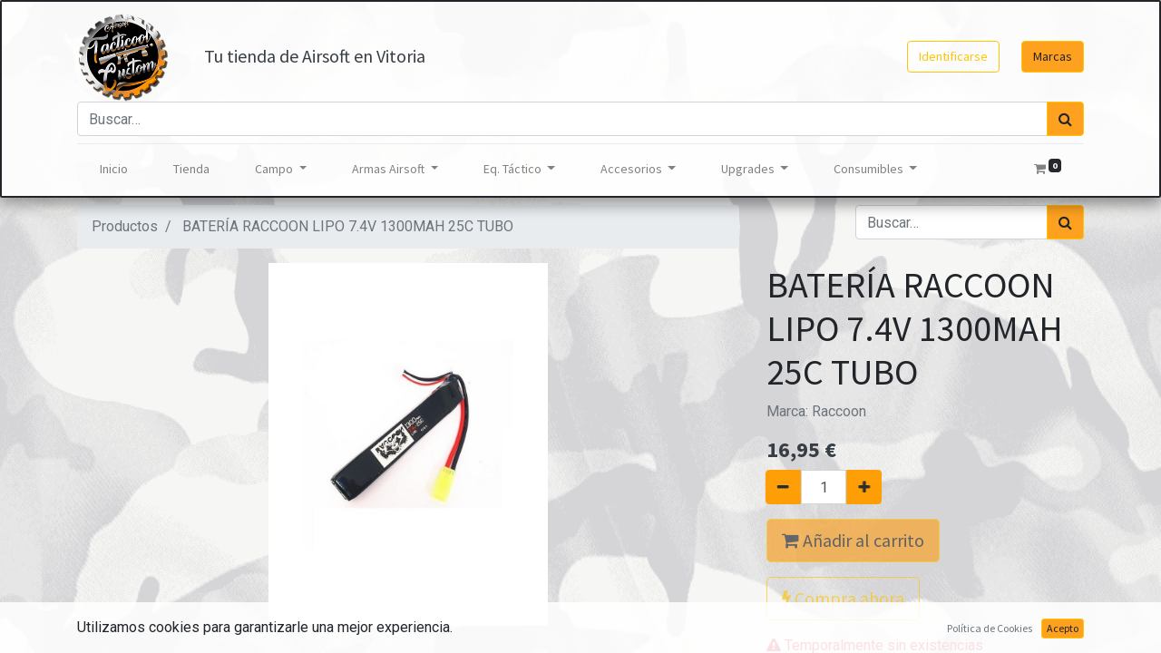

--- FILE ---
content_type: text/html; charset=utf-8
request_url: https://tacticoolcustomairsoft.com/shop/c1b-1108-bateria-raccoon-lipo-7-4v-1300mah-25c-tubo-16357
body_size: 10934
content:

  
  
  
  <!DOCTYPE html>
        
    
            
        
  <html lang="es-ES" data-website-id="1" data-oe-company-name="TACTICOOL CUSTOM, S.L.">
            
    
      
      
      
      
        
      
    
    
  <head>
                <meta charset="utf-8"/>
                <meta http-equiv="X-UA-Compatible" content="IE=edge,chrome=1"/>
            <meta name="viewport" content="width=device-width, initial-scale=1, user-scalable=no"/>
    <meta name="generator" content="Odoo"/>
    
    
    
    
    
    
    <meta name="description" content="Dimensiones 11*20*120mm"/>
    
    
      
      
      
      
        
          
            <meta property="og:type" content="website"/>
          
        
          
            <meta property="og:title" content="BATERÍA RACCOON LIPO 7.4V 1300MAH 25C TUBO"/>
          
        
          
            <meta property="og:site_name" content="TACTICOOL CUSTOM, S.L."/>
          
        
          
            <meta property="og:url" content="https://tacticoolcustomairsoft.com/shop/c1b-1108-bateria-raccoon-lipo-7-4v-1300mah-25c-tubo-16357"/>
          
        
          
            <meta property="og:image" content="https://tacticoolcustomairsoft.com/web/image/product.template/16357/image_1024?unique=e787b5d"/>
          
        
          
            <meta property="og:description" content="Dimensiones 11*20*120mm"/>
          
        
      
      
      
      
        
          <meta name="twitter:card" content="summary_large_image"/>
        
          <meta name="twitter:title" content="BATERÍA RACCOON LIPO 7.4V 1300MAH 25C TUBO"/>
        
          <meta name="twitter:image" content="https://tacticoolcustomairsoft.com/web/image/product.template/16357/image_1024?unique=e787b5d"/>
        
          <meta name="twitter:description" content="Dimensiones 11*20*120mm"/>
        
      
    
    
    
      
      
    
    <link rel="canonical" href="https://tacticoolcustomairsoft.com/shop/c1b-1108-bateria-raccoon-lipo-7-4v-1300mah-25c-tubo-16357"/>
    
    <link rel="preconnect" href="https://fonts.gstatic.com/" crossorigin=""/>
  
        

                <title>
        BATERÍA RACCOON LIPO 7.4V 1300MAH 25C TUBO | 
        Tacticool Custom
      </title>
                <link type="image/x-icon" rel="shortcut icon" href="/web/image/website/1/favicon?unique=50b211a"/>
            <link rel="preload" href="/web/static/lib/fontawesome/fonts/fontawesome-webfont.woff2?v=4.7.0" as="font" crossorigin=""/>
            <link type="text/css" rel="stylesheet" href="/web/content/253633-19ea1f0/1/web.assets_common.css" data-asset-xmlid="web.assets_common" data-asset-version="19ea1f0"/>
            <link type="text/css" rel="stylesheet" href="/web/content/294045-de94523/1/web.assets_frontend.css" data-asset-xmlid="web.assets_frontend" data-asset-version="de94523"/>
    
  
        

                <script id="web.layout.odooscript" type="text/javascript">
                    var odoo = {
                        csrf_token: "219579bef1460c6a4421a103798df9e37240af9bo1800925196",
                        debug: "",
                    };
                </script>
            <script type="text/javascript">
                odoo.session_info = {"is_admin": false, "is_system": false, "is_website_user": true, "user_id": false, "is_frontend": true, "translationURL": "/website/translations", "cache_hashes": {"translations": "efbe0aefaeb2b7c8ba2e2c530919b77843e69282"}, "lang_url_code": "es"};
                if (!/(^|;\s)tz=/.test(document.cookie)) {
                    const userTZ = Intl.DateTimeFormat().resolvedOptions().timeZone;
                    document.cookie = `tz=${userTZ}; path=/`;
                }
            </script>
            <script defer="defer" type="text/javascript" src="/web/content/252722-6823f94/1/web.assets_common_minimal_js.js" data-asset-xmlid="web.assets_common_minimal_js" data-asset-version="6823f94"></script>
            <script defer="defer" type="text/javascript" src="/web/content/252723-c67eeab/1/web.assets_frontend_minimal_js.js" data-asset-xmlid="web.assets_frontend_minimal_js" data-asset-version="c67eeab"></script>
            
        
    
            <script defer="defer" type="text/javascript" data-src="/web/content/253634-cddbc76/1/web.assets_common_lazy.js" data-asset-xmlid="web.assets_common_lazy" data-asset-version="cddbc76"></script>
            <script defer="defer" type="text/javascript" data-src="/web/content/292826-889cd74/1/web.assets_frontend_lazy.js" data-asset-xmlid="web.assets_frontend_lazy" data-asset-version="889cd74"></script>
    
  
        

                
            
            <noscript id="o_animate-no-js_fallback">
                <style type="text/css">
                    .o_animate {
                        /* If no js - force elements rendering */
                        visibility:visible;

                        /* If browser support css animations support - reset animation */
                        -webkit-animation-name: none-dummy;
                        animation-name: none-dummy;
                    }
                </style>
            </noscript>
        
        
    </head>
            <body class="">
                
    
  
            
            
        <div id="wrapwrap" class="   ">
                <header id="top" data-anchor="true" data-name="Header" class="  o_header_standard">
                    <nav data-name="Navbar" class="navbar navbar-expand-lg navbar-light o_colored_level o_cc shadow-sm">
            <div id="top_menu_container" class="container flex-row flex-wrap">
                
                
    <a href="/" class="navbar-brand logo mr-4">
            <span role="img" aria-label="Logo of Tacticool Custom" title="Tacticool Custom"><img src="/web/image/website/1/logo/Tacticool%20Custom?unique=50b211a" class="img img-fluid" alt="Tacticool Custom" loading="lazy"/></span>
        </a>
    

                
                <div class="ml-3 mr-auto">
                    <div class="oe_structure oe_structure_solo" id="oe_structure_header_slogan_1">
      <section class="s_text_block o_colored_level" data-snippet="s_text_block" data-name="Text">
        <div class="container">
          <h5 class="m-0" data-name="Slogan">Tu tienda de Airsoft en Vitoria<br/></h5>
        </div>
      </section>
    </div>
  </div>
                <ul class="nav navbar-nav navbar-expand ml-auto order-last order-lg-0">
                    
                    
            <li class="nav-item ml-3 o_no_autohide_item">
                <a href="/web/login" class="btn btn-outline-primary">Identificarse</a>
            </li>
        
                    
                    
        
        
            
        
    
    
                    
                    <li class="nav-item">
                        <div class="oe_structure oe_structure_solo" id="oe_structure_header_slogan_2">
      <section class="s_text_block o_colored_level" data-snippet="s_text_block" data-name="Text">
        <div class="container">
          <a href="/page/product_brands#bottom" class="btn btn-fill-primary ml-4" data-original-title="" title="" aria-describedby="tooltip80418">Marcas </a>
        </div>
      </section>
    </div>
  </li>
                </ul>
                
                <div class="w-100">
                    <div class="oe_structure oe_structure_solo" id="oe_structure_header_slogan_3">
      <section class="s_text_block o_colored_level" data-snippet="s_text_block" data-name="Text">
        <div class="container">
          <form method="get" data-snippet="s_products_searchbar_input" class="o_wsale_products_searchbar_form s_wsale_products_searchbar_input" action="/es/shop" data-name="Products Search">
            <div role="search" class="input-group">
              <input type="search" name="search" class="search-query form-control oe_search_box" data-limit="5" data-display-description="true" data-display-price="true" data-display-image="true" placeholder="Buscar…" autocomplete="off"/>
              <div class="input-group-append">
                <button type="submit" class="btn btn-primary oe_search_button" aria-label="Búsqueda" title="Búsqueda">
                  <i class="fa fa-search"></i>
                </button>
              </div>
            </div>
            <input name="order" type="hidden" class="o_wsale_search_order_by" value="name asc"/>
          </form>
          <div class="s_hr w-100 pt8 pb8" data-name="Separator">
            <hr class="w-100 mx-auto" style="border-top-width: 1px; border-top-style: solid; border-color: var(--200);"/>
          </div>
        </div>
      </section>
    </div>
  </div>
                
                
    <button type="button" data-toggle="collapse" data-target="#top_menu_collapse" class="navbar-toggler ">
        <span class="navbar-toggler-icon o_not_editable"></span>
    </button>

                
                
                 
                <div id="top_menu_collapse" class="collapse navbar-collapse">
                    
    <ul id="top_menu" class="nav navbar-nav o_menu_loading flex-grow-1">
        
                        
                        
                        
                            
    
    <li class="nav-item">
        <a role="menuitem" href="/" class="nav-link ">
            <span>Inicio</span>
        </a>
    </li>
    

                        
                            
    
    <li class="nav-item">
        <a role="menuitem" href="/tienda" class="nav-link ">
            <span>Tienda</span>
        </a>
    </li>
    

                        
                            
    
    
    <li class="nav-item dropdown  ">
        <a data-toggle="dropdown" href="#" class="nav-link dropdown-toggle ">
            <span>Campo</span>
        </a>
        <ul class="dropdown-menu" role="menu">
            
                
    
    <li class="">
        <a role="menuitem" href="/el-cerro-airsoft" class="dropdown-item ">
            <span>El cerro</span>
        </a>
    </li>
    

            
                
    
    <li class="">
        <a role="menuitem" href="/events" class="dropdown-item ">
            <span>Partida abierta</span>
        </a>
    </li>
    

            
                
    
    <li class="">
        <a role="menuitem" href="/partida-privada" class="dropdown-item ">
            <span>Partida Cerrada</span>
        </a>
    </li>
    

            
                
    
    <li class="">
        <a role="menuitem" href="/gelsoft-para-ninos" class="dropdown-item ">
            <span>Gelsoft para niños</span>
        </a>
    </li>
    

            
        </ul>
    </li>

                        
                            
    
    
    <li class="nav-item dropdown  ">
        <a data-toggle="dropdown" href="#" class="nav-link dropdown-toggle ">
            <span>Armas Airsoft</span>
        </a>
        <ul class="dropdown-menu" role="menu">
            
                
    
    <li class="">
        <a role="menuitem" href="/shop/category/armas-airsoft-aeg-167" class="dropdown-item ">
            <span>AEG</span>
        </a>
    </li>
    

            
                
    
    <li class="">
        <a role="menuitem" href="/shop/category/armas-airsoft-apoyo-186" class="dropdown-item ">
            <span>Apoyo</span>
        </a>
    </li>
    

            
                
    
    <li class="">
        <a role="menuitem" href="/shop/category/armas-airsoft-pistolas-173" class="dropdown-item ">
            <span>Pistolas</span>
        </a>
    </li>
    

            
                
    
    <li class="">
        <a role="menuitem" href="/shop/category/armas-airsoft-historicas-188" class="dropdown-item ">
            <span>Históricas</span>
        </a>
    </li>
    

            
                
    
    <li class="">
        <a role="menuitem" href="/shop/category/armas-airsoft-escopetas-187" class="dropdown-item ">
            <span>Escopetas</span>
        </a>
    </li>
    

            
                
    
    <li class="">
        <a role="menuitem" href="/shop/category/armas-airsoft-gas-blow-back-189" class="dropdown-item ">
            <span>GBB</span>
        </a>
    </li>
    

            
                
    
    <li class="">
        <a role="menuitem" href="/shop/category/armas-airsoft-tirador-selecto-dmr-185" class="dropdown-item ">
            <span>DMR</span>
        </a>
    </li>
    

            
                
    
    <li class="">
        <a role="menuitem" href="/shop/category/armas-airsoft-sniper-184" class="dropdown-item ">
            <span>Sniper</span>
        </a>
    </li>
    

            
        </ul>
    </li>

                        
                            
    
    
    <li class="nav-item dropdown  position-static">
        <a data-toggle="dropdown" href="#" class="nav-link dropdown-toggle o_mega_menu_toggle">
            <span>Eq. Táctico</span>
        </a>
        <div data-name="Mega Menu" class="dropdown-menu o_mega_menu o_mega_menu_container_size dropdown-menu-left">

    





































<ul></ul>





































<ul></ul>
























<section class="s_mega_menu_multi_menus py-4 o_colored_level pb0" data-snippet="s_mega_menu_multi_menus" data-name="Multi-Menus" data-oe-shape-data='{"shape":"web_editor/Origins/15","colors":{"c4":"#FEC500"},"flip":["y","x"]}' style="position: relative;"><div class="o_we_shape o_web_editor_Origins_15" style='background-image: url("/web_editor/shape/web_editor/Origins/15.svg?c4=%23FEC500&amp;flip=xy"); background-position: 50% 100%;'></div>
        <div class="container">
            <div class="row">
                
                
                
                
                
                    <div class="col-lg-3 py-2 text-center">
                        <h4>Uniforme </h4><nav class="flex-column nav"> </nav><nav class="flex-column nav"><a href="/shop/category/equipamiento-tactico-uniformes-completos-58" class="nav-link" data-name="Menu Item" data-original-title="" title="" aria-describedby="tooltip733354">Uniformes  completos</a><a href="/shop/category/equipamiento-tactico-prendas-cabeza-70" class="nav-link" data-name="Menu Item" data-original-title="" title="" aria-describedby="tooltip340611">Prendas de cabeza</a><a href="/shop/category/equipamiento-tactico-camisetas-y-chaquetas-77" class="nav-link" data-name="Menu Item" data-original-title="" title="" aria-describedby="tooltip520278">Camisetas y Chaquetas</a><a href="/shop/category/equipamiento-tactico-pantalones-y-faldas-78" class="nav-link" data-name="Menu Item" data-original-title="" title="" aria-describedby="tooltip520278">Pantalones</a><a href="/shop/category/equipamiento-tactico-calzado-61" class="nav-link" data-name="Menu Item" data-original-title="" title="" aria-describedby="tooltip702827">Calzado </a><a href="/shop/category/equipamiento-tactico-calzado-61" class="nav-link" data-name="Menu Item" data-original-title="" title="" aria-describedby="tooltip702827"></a><a href="https://tacticoolcustomairsoft.com/shop/category/equipamiento-tactico-chalecos-59" class="nav-link" data-name="Menu Item" data-original-title="" title="" aria-describedby="tooltip520278" style="color: rgba(0, 0, 0, 0.7); background-color: rgb(255, 255, 255);">Chalecos</a><font color="rgba(0, 0, 0, 0.701960784313725)"><span style="background-color: rgb(255, 255, 255);"><a href="/shop/category/equipamiento-tactico-pantalones-y-faldas-78" data-original-title="" title="" aria-describedby="tooltip111546"> </a></span></font><a href="#" class="nav-link" data-name="Menu Item" data-original-title="" title=""><br></a></nav></div>
                
                    <div class="col-lg-3 py-2 text-center">
                        <h4>Equipación</h4>
                        <nav class="nav flex-column">
                            
                                
                                
                                <a href="/shop/category/equipamiento-tactico-pouches-y-portacargadores-57" class="nav-link" data-name="Menu Item" data-original-title="" title="" aria-describedby="tooltip707838">Pouches y portacargadores</a>
                            
                                
                                
                                <a href="/shop/category/equipamiento-tactico-pistoleras-71" class="nav-link" data-name="Menu Item" data-original-title="" title="" aria-describedby="tooltip455524">Pistoleras</a>
                            
                                
                                
                                <a href="/shop/category/equipamiento-tactico-correas-tacticas-53" class="nav-link" data-name="Menu Item" data-original-title="" title="">Correas tácticas</a><a href="/shop/category/equipamiento-tactico-cinturones-y-trinchas-64" class="nav-link" data-name="Menu Item" data-original-title="" title="">Cinturones y trinchas</a><a href="/shop/category/equipamiento-tactico-mimetizacion-y-camuflaje-65" class="nav-link" data-name="Menu Item" data-original-title="" title="">Mimetización y Camuflaje</a><a href="/shop/category/equipamiento-tactico-mochilas-y-bolsas-68" class="nav-link" data-name="Menu Item" data-original-title="" title="">Mochilas y Bolsas</a>
                            
                        </nav>
                    </div>
                
                    <div class="col-lg-3 py-2 text-center">
                        <h4>Protecciones</h4>
                        <nav class="nav flex-column">
                            
                                
                                
                                <a href="/shop/category/equipamiento-tactico-cascos-y-cubrecascos-60" class="nav-link" data-name="Menu Item" data-original-title="" title="">Cascos y cubrecascos</a>
                            
                                
                                
                                <a href="/shop/category/equipamiento-tactico-gafas-66" class="nav-link" data-name="Menu Item" data-original-title="" title="">Gafas</a><a href="/shop/category/equipamiento-tactico-mascaras-56" class="nav-link" data-name="Menu Item" data-original-title="" title="">Mascaras</a><a href="/shop/category/equipamiento-tactico-protecciones-72" class="nav-link" data-name="Menu Item" data-original-title="" title="">Rodilleras y coderas</a><a href="/shop/category/equipamiento-tactico-guantes-55" class="nav-link" data-name="Menu Item" data-original-title="" title="">Guantes</a><a href="/shop/category/equipamiento-tactico-fundas-y-maletas-54" class="nav-link" data-name="Menu Item" data-original-title="" title="">Fundas y maletas</a></nav><br><nav class="nav flex-column">
                            
                                
                                
                                
                            
                        </nav>
                    </div>
                
                    <div class="col-lg-3 py-2 text-center">
                        <h4>Otros</h4>
                        <nav class="nav flex-column">
                            
                                
                                
                                <a href="/shop/category/equipamiento-tactico-comunicacion-67" class="nav-link" data-name="Menu Item" data-original-title="" title="">Comunicación</a>
                            
                                
                                
                                <a href="/shop/category/equipamiento-tactico-otro-equipamiento-73" class="nav-link" data-name="Menu Item" data-original-title="" title="" aria-describedby="tooltip864910">Otra equipación</a><a href="/shop/category/equipamiento-tactico-parches-75" class="nav-link" data-name="Menu Item" data-original-title="" title="" aria-describedby="tooltip864910">Parches</a><a href="/shop/category/equipamiento-tactico-dummy-76" class="nav-link" data-name="Menu Item" data-original-title="" title="" aria-describedby="tooltip864910">Dummy</a><a href="/shop/category/equipamiento-tactico-action-cameras-74" class="nav-link" data-name="Menu Item" data-original-title="" title="" aria-describedby="tooltip864910">Action cameras</a><a href="/shop/category/equipamiento-tactico-hidratacion-69" class="nav-link" data-name="Menu Item" data-original-title="" title="" aria-describedby="tooltip864910">Hidratación</a>
                            
                                
                                
                                
                            
                        </nav>
                    </div>
                
            </div>
        </div>
    </section>





































<ul></ul>








































<ol></ol>


</div>
    </li>

                        
                            
    
    
    <li class="nav-item dropdown  position-static">
        <a data-toggle="dropdown" href="#" class="nav-link dropdown-toggle o_mega_menu_toggle">
            <span>Accesorios</span>
        </a>
        <div data-name="Mega Menu" class="dropdown-menu o_mega_menu o_mega_menu_container_size dropdown-menu-left">
    










<section class="s_mega_menu_multi_menus py-4 o_colored_level pb32" data-name="Multi-Menus" data-oe-shape-data='{"shape":"web_editor/Origins/15","colors":{"c4":"#FEC500"},"flip":["y"]}' style="position: relative;"><div class="o_we_shape o_web_editor_Origins_15" style='background-image: url("/web_editor/shape/web_editor/Origins/15.svg?c4=%23FEC500&amp;flip=y"); background-position: 50% 100%;'></div>
        <div class="container">
            <div class="row">
                
                
                
                
                
                    <div class="col-lg-3 py-2 text-center"><nav class="nav flex-column"><a href="/shop/category/accesorios-cargadores-bb-79" class="nav-link" data-name="Menu Item" data-original-title="" title="" aria-describedby="tooltip613233">Cargadores BBs</a><a href="/shop/category/accesorios-optica-91" class="nav-link" data-name="Menu Item" data-original-title="" title="" aria-describedby="tooltip769895">Opticas</a><a href="/shop/category/accesorios-iluminacion-y-lasers-105" class="nav-link" data-name="Menu Item" data-original-title="" title="" aria-describedby="tooltip16845">Iluminación y Lasers</a><a href="/shop/category/accesorios-adaptadores-y-monturas-198" class="nav-link" data-name="Menu Item" data-original-title="" title="" aria-describedby="tooltip16845">Adaptadores y Monturas</a><a href="/shop/category/accesorios-alzas-y-miras-197" class="nav-link" data-name="Menu Item" data-original-title="" title="" aria-describedby="tooltip661291">Alzas y Miras</a><a href="/shop/category/accesorios-minas-granadas-y-lanzagranadas-97" class="nav-link" data-name="Menu Item" data-original-title="" title="" aria-describedby="tooltip661291">Minas, lanzagranadas y granadas</a><a href="/shop/category/accesorios-porta-correas-210" class="nav-link" data-name="Menu Item" data-original-title="" title="" aria-describedby="tooltip661291">Porta correas</a></nav></div><div class="col-lg-3 py-2 text-center"><nav class="nav flex-column"><a href="/shop/category/accesorios-bocachas-199" class="nav-link" data-name="Menu Item" data-original-title="" title="" aria-describedby="tooltip991229">Bocachas</a><a href="/shop/category/accesorios-silenciadores-y-adaptadores-202" class="nav-link" data-name="Menu Item" data-original-title="" title="" aria-describedby="tooltip960054" target="_blank">Silenciadores y Adaptadores</a><a href="/shop/category/accesorios-trazador-203" class="nav-link" data-name="Menu Item" data-original-title="" title="" aria-describedby="tooltip988214">Trazador</a><a href="/shop/category/accesorios-iluminacion-y-lasers-105" class="nav-link" data-name="Menu Item" data-original-title="" title="" aria-describedby="tooltip974873">Iluminación y laser</a><a href="/shop/category/accesorios-dianas-110" class="nav-link" data-name="Menu Item" data-original-title="" title="" aria-describedby="tooltip927364">Dianas</a><a href="/shop/category/accesorios-herramientas-111" class="nav-link" data-name="Menu Item" data-original-title="" title="" aria-describedby="tooltip927364">Herramientas</a><a href="/shop/category/accesorios-selectores-y-pins-209" class="nav-link" data-name="Menu Item" data-original-title="" title="" aria-describedby="tooltip927364">Selectores y Pins</a></nav></div><div class="col-lg-3 py-2 text-center"><nav class="nav flex-column"><a href="/shop/category/accesorios-pistoletes-y-grips-201" class="nav-link" data-name="Menu Item" data-original-title="" title="" aria-describedby="tooltip859632">Pistolete y grips</a><a href="/shop/category/accesorios-cuerpos-205" class="nav-link" data-name="Menu Item" data-original-title="" title="" aria-describedby="tooltip530287">Cuerpos</a><a href="/shop/category/accesorios-guardamanos-206" class="nav-link" data-name="Menu Item" data-original-title="" title="" aria-describedby="tooltip67642">Guardamanos</a><a href="/shop/category/accesorios-culatas-200" class="nav-link" data-name="Menu Item" data-original-title="" title="" aria-describedby="tooltip472755">Culatas</a><a href="#" class="nav-link" data-name="Menu Item" data-original-title="" title=""> Pinturas</a><a href="/shop/category/accesorios-bipodes-204" class="nav-link" data-name="Menu Item" data-original-title="" title="">Bipodes</a></nav></div>
                
                    <div class="col-lg-3 py-2 text-center">
                        <nav class="flex-column nav"><a href="/shop/category/accesorios-piezas-externas-pistolas-132" class="nav-link" data-name="Menu Item" data-original-title="" title="" aria-describedby="tooltip250257">Piezas Externas de pistolas</a><a href="/shop/category/accesorios-piezas-externas-gas-y-cerrojo-213" class="nav-link" data-name="Menu Item" data-original-title="" title="" aria-describedby="tooltip151240">Piezas Externas gas y cerrojo</a><a href="/shop/category/accesorios-piezas-externas-escopeta-212" class="nav-link" data-name="Menu Item" data-original-title="" title="" aria-describedby="tooltip151240">Piezas externas de escopeta</a><a href="/shop/category/accesorios-otras-piezas-externas-211" class="nav-link" data-name="Menu Item" data-original-title="" title="" aria-describedby="tooltip784742">Otras piezas externas</a><a href="/shop/category/accesorios-otras-piezas-externas-211" class="nav-link" data-name="Menu Item" data-original-title="" title="" aria-describedby="tooltip784742">Otros accesorios</a><a href="/shop/category/accesorios-kits-de-conversion-y-canon-207" class="nav-link" data-name="Menu Item" data-original-title="" title="" aria-describedby="tooltip784742">Kits de Conversión</a></nav><br><nav class="flex-column nav"></nav>                <nav class="flex-column nav"> </nav></div>
                
            </div>
        </div>
    </section>
</div>
    </li>

                        
                            
    
    
    <li class="nav-item dropdown  position-static">
        <a data-toggle="dropdown" href="#" class="nav-link dropdown-toggle o_mega_menu_toggle">
            <span>Upgrades</span>
        </a>
        <div data-name="Mega Menu" class="dropdown-menu o_mega_menu o_mega_menu_container_size dropdown-menu-left">
    







<section class="s_mega_menu_multi_menus py-4 o_colored_level" data-snippet="s_mega_menu_multi_menus" data-name="Multi-Menus" data-oe-shape-data='{"shape":"web_editor/Origins/15","colors":{"c4":"#FEC500"},"flip":["x","y"]}' style="position: relative;"><div class="o_we_shape o_web_editor_Origins_15" style='background-image: url("/web_editor/shape/web_editor/Origins/15.svg?c4=%23FEC500&amp;flip=xy"); background-position: 50% 100%;'></div>
        <div class="container">
            <div class="row">
                
                
                
                
                
                    <div class="col-lg-3 py-2 text-center">
                        <h4>Upgrades</h4>
                        <nav class="nav flex-column">
                            
                                
                                
                                <a href="/shop/category/upgrades-canones-internos-215" class="nav-link" data-name="Menu Item" data-original-title="" title="" aria-describedby="tooltip894275">Cañones internos</a>
                            
                                
                                
                                <a href="/shop/category/upgrades-mosfets-switchs-y-cableados-218" class="nav-link" data-name="Menu Item" data-original-title="" title="">Mosfet, Switch, cableado</a>
                            
                                
                                
                                <a href="/shop/category/upgrades-hpa-valvulas-34" class="nav-link" data-name="Menu Item" data-original-title="" title="" aria-describedby="tooltip148440">HPA Valvulas</a>
                            
                        </nav>
                    </div>
                
                    <div class="col-lg-3 py-2 text-center"><h4 style="text-align: center;"><a href="/shop/category/upgrades-gearboxes-165" data-original-title="" title="" aria-describedby="tooltip949409">Gearbox</a></h4><nav class="nav flex-column"><a href="/shop/category/upgrades-camaras-y-gomas-de-hop-up-115" class="nav-link" data-name="Menu Item" data-original-title="" title="" aria-describedby="tooltip484712">Cámara HOP UP y goma</a><a href="/shop/category/upgrades-nozzles-221" class="nav-link" data-name="Menu Item" data-original-title="" title="" aria-describedby="tooltip102007">Nozzle</a><a href="/shop/category/upgrades-cabezas-de-piston-y-cabezas-de-cilindro-219" class="nav-link" data-name="Menu Item" data-original-title="" title="" aria-describedby="tooltip102007">Cabeza de piston y cilindro</a><a href="/shop/category/upgrades-pistones-y-cilindros-220" class="nav-link" data-name="Menu Item" data-original-title="" title="" aria-describedby="tooltip102007">Pistones y cilindros</a></nav></div>
                
                    <div class="col-lg-3 py-2 text-center">
                        
                        <nav class="nav flex-column"><a href="/shop/category/upgrades-engranajes-rodamientos-y-casquillos-216" class="nav-link" data-name="Menu Item" data-original-title="" title="" aria-describedby="tooltip428271">Engranajes, rodamientos y Casquillos</a>
                            
                                
                                
                                <a href="/shop/category/upgrades-selector-plates-y-gatillos-223" class="nav-link" data-name="Menu Item" data-original-title="" title="" aria-describedby="tooltip410976">Selector Plate y Gatillos</a>
                            
                                
                                
                                <a href="/shop/category/upgrades-tappet-plates-y-selector-lever-224" class="nav-link" data-name="Menu Item" data-original-title="" title="">Tappet Plates y selector lever</a><a href="/shop/category/upgrades-motores-222" class="nav-link" data-name="Menu Item" data-original-title="" title="">Motores</a>
                            
                                
                                
                                
                            
                        <a href="/shop/category/upgrades-kit-upgrade-gearbox-225" class="nav-link" data-name="Menu Item" data-original-title="" title="" aria-describedby="tooltip634223">kit de upgrades Gearbox</a></nav>
                    </div>
                
                    <div class="col-lg-3 py-2 text-center">
                        <h4>Piezas Internas </h4><nav class="flex-column nav"> </nav><nav class="flex-column nav"><a href="#" class="nav-link" data-name="Menu Item" data-original-title="" title="" aria-describedby="tooltip941967">Partes internas de Pistolas </a><a href="/shop/category/upgrades-piezas-internas-gas-y-cerrojo-154" class="nav-link" data-name="Menu Item" data-original-title="" title="" aria-describedby="tooltip927140">Piezas Internas Gas y Cerrojo</a><a href="/shop/category/upgrades-piezas-internas-escopeta-227" class="nav-link" data-name="Menu Item" data-original-title="" title="" aria-describedby="tooltip927140">Piezas internas de escopetas</a><a href="/shop/category/upgrades-otras-piezas-internas-226" class="nav-link" data-name="Menu Item" data-original-title="" title="" aria-describedby="tooltip968744">Otras piezas internas</a></nav><nav class="flex-column nav"> </nav>
                    </div>
                
            </div>
        </div>
    </section></div>
    </li>

                        
                            
    
    
    <li class="nav-item dropdown  ">
        <a data-toggle="dropdown" href="#" class="nav-link dropdown-toggle ">
            <span>Consumibles</span>
        </a>
        <ul class="dropdown-menu" role="menu">
            
                
    
    <li class="">
        <a role="menuitem" href="/shop/category/consumibles-bbs-biodegradables-48" class="dropdown-item ">
            <span>BBs Bio</span>
        </a>
    </li>
    

            
                
    
    <li class="">
        <a role="menuitem" href="/shop/category/consumibles-baterias-41" class="dropdown-item ">
            <span>Baterías</span>
        </a>
    </li>
    

            
                
    
    <li class="">
        <a role="menuitem" href="/shop/category/consumibles-grasa-y-aceite-de-silicona-47" class="dropdown-item ">
            <span>Grasa y silicona</span>
        </a>
    </li>
    

            
                
    
    <li class="">
        <a role="menuitem" href="/shop/category/consumibles-gas-49" class="dropdown-item ">
            <span>Gas</span>
        </a>
    </li>
    

            
                
    
    <li class="">
        <a role="menuitem" href="/shop/category/consumibles-co2-50" class="dropdown-item ">
            <span>CO2</span>
        </a>
    </li>
    

            
                
    
    <li class="">
        <a role="menuitem" href="/shop/category/consumibles-anti-vaho-52" class="dropdown-item ">
            <span>Anti vaho</span>
        </a>
    </li>
    

            
        </ul>
    </li>

                        
            
        
        
        <li class="nav-item ml-lg-auto divider d-none"></li> 
        <li class="o_wsale_my_cart  nav-item ml-lg-auto">
            <a href="/shop/cart" class="nav-link">
                <i class="fa fa-shopping-cart"></i>
                
                <sup class="my_cart_quantity badge badge-primary" data-order-id="">0</sup>
            </a>
        </li>
    
            
        
        
            
        
        <li class="o_wsale_my_wish d-none nav-item ml-3 o_wsale_my_wish_hide_empty">
            <a href="/shop/wishlist" class="nav-link">
                <i class="fa fa-1x fa-heart"></i>
                
                <sup class="my_wish_quantity o_animate_blink badge badge-primary">0</sup>
            </a>
        </li>
    
        
        
                    
    </ul>

                </div>
            </div>
        </nav>
    </header>
                <main>
                    
            
        
    
    <div itemscope="itemscope" itemtype="http://schema.org/Product" id="wrap" class="js_sale ecom-zoomable zoomodoo-next">
      <section id="product_detail" class="container py-2 oe_website_sale " data-view-track="1">
        <div class="row">
          <div class="col-md-8">
            <ol class="breadcrumb">
              <li class="breadcrumb-item">
                <a href="/shop">Productos</a>
              </li>
              
              <li class="breadcrumb-item active">
                <span>BATERÍA RACCOON LIPO 7.4V 1300MAH 25C TUBO</span>
              </li>
            </ol>
          </div>
          <div class="col-md-4">
            <div class="form-inline justify-content-end">
              
        
    <form method="get" class="o_wsale_products_searchbar_form o_wait_lazy_js " action="/shop">
                <div role="search" class="input-group">
        
        <input type="search" name="search" class="search-query form-control oe_search_box" data-limit="5" data-display-description="true" data-display-price="true" data-display-image="true" placeholder="Buscar…"/>
        <div class="input-group-append">
            <button type="submit" class="btn btn-primary oe_search_button" aria-label="Búsqueda" title="Búsqueda"><i class="fa fa-search"></i>
            
        </button>
        </div>
    </div>

                <input name="order" type="hidden" class="o_wsale_search_order_by" value=""/>
                
            
            
        
            </form>
        
    
              
        
        <div class="dropdown d-none ml-2">
            
            <a role="button" href="#" class="dropdown-toggle btn btn-secondary" data-toggle="dropdown">
                Tarifa pública
            </a>
            <div class="dropdown-menu" role="menu">
                
            </div>
        </div>
    
            </div>
          </div>
        </div>
        <div class="row">
          <div class="col-md-6 col-xl-8">
            
        
        <div id="o-carousel-product" class="carousel slide" data-ride="carousel" data-interval="0">
            <div class="carousel-outer position-relative">
                <div class="carousel-inner h-100">
                    
                        <div class="carousel-item h-100 active">
                            <div class="d-flex align-items-center justify-content-center h-100"><img src="/web/image/product.product/16357/image_1024/%5BC1B-1108%5D%20BATER%C3%8DA%20RACCOON%20LIPO%207.4V%201300MAH%2025C%20TUBO?unique=e787b5d" class="img img-fluid product_detail_img mh-100" alt="BATERÍA RACCOON LIPO 7.4V 1300MAH 25C TUBO" data-zoom="1" data-zoom-image="/web/image/product.product/16357/image_1920/%5BC1B-1108%5D%20BATER%C3%8DA%20RACCOON%20LIPO%207.4V%201300MAH%2025C%20TUBO?unique=e787b5d" loading="lazy"/></div>
                        </div>
                    
                </div>
                
            </div>
            <div class="d-none d-md-block text-center">
                
            </div>
        </div>
    
          </div>
          <div class="col-md-6 col-xl-4" id="product_details">
            
            <h1 itemprop="name">BATERÍA RACCOON LIPO 7.4V 1300MAH 25C TUBO</h1>
            <div class="product-brand">
                <a href="/shop/brands?brand=95">
                    Marca:
                    
                    
                        <span>Raccoon</span>
                    
                </a>
            </div>
        
            <span itemprop="url" style="display:none;">https://tacticoolcustomairsoft.com/shop/c1b-1108-bateria-raccoon-lipo-7-4v-1300mah-25c-tubo-16357</span>
            <span itemprop="image" style="display:none;">https://tacticoolcustomairsoft.com/web/image/product.template/16357/image_1920?unique=e787b5d</span>
            <form action="/shop/cart/update" method="POST">
              <input type="hidden" name="csrf_token" value="219579bef1460c6a4421a103798df9e37240af9bo1800925196"/>
              <div class="js_product js_main_product">
                
                  <input type="hidden" class="product_id" name="product_id" value="16357"/>
                  <input type="hidden" class="product_template_id" name="product_template_id" value="16357"/>
                  
        
        <ul class="list-unstyled js_add_cart_variants flex-column" data-attribute_exclusions="{&quot;exclusions&quot;: {&quot;1177&quot;: [], &quot;1178&quot;: []}, &quot;parent_exclusions&quot;: {}, &quot;parent_combination&quot;: [], &quot;parent_product_name&quot;: null, &quot;mapped_attribute_names&quot;: {&quot;1177&quot;: &quot;Voltaje bater\u00edas: 7.4v&quot;, &quot;1178&quot;: &quot;mAh: 1300&quot;}}">
            
                
                <li data-attribute_id="31" data-attribute_name="Voltaje baterías" class="variant_attribute d-none">

                    
                    
                    
                    <strong class="attribute_name">Voltaje baterías</strong>

                    

                    
                        <ul data-attribute_id="31" class="list-unstyled ">
                            
                                
                                <li class="form-group js_attribute_value" style="margin: 0;">
                                    <label class="col-form-label">
                                        <div>
                                            <input type="radio" class="js_variant_change radio_input always" checked="True" name="ptal-866" value="1177" data-value_id="1177" data-value_name="7.4v" data-attribute_name="Voltaje baterías" data-is_single="True"/>
                                            <div class="radio_input_value">
                                                <span>7.4v</span>
                                                
                                            </div>
                                        </div>
                                    </label>
                                </li>
                            
                        </ul>
                    

                    
                </li>
            
                
                <li data-attribute_id="32" data-attribute_name="mAh" class="variant_attribute d-none">

                    
                    
                    
                    <strong class="attribute_name">mAh</strong>

                    
                        <select data-attribute_id="32" class="form-control js_variant_change always " name="ptal-867">
                            
                                
                                <option value="1178" data-value_id="1178" data-value_name="1300" data-attribute_name="mAh" selected="True" data-is_single="True">
                                    <span>1300</span>
                                    
                                </option>
                            
                        </select>
                    

                    

                    
                </li>
            
        </ul>
    
                
                
      <div itemprop="offers" itemscope="itemscope" itemtype="http://schema.org/Offer" class="product_price mt16">
          <h4 class="oe_price_h4 css_editable_mode_hidden">
              <span data-oe-type="monetary" data-oe-expression="combination_info['list_price']" style="text-decoration: line-through; white-space: nowrap;" class="text-danger oe_default_price d-none"><span class="oe_currency_value">16,95</span> €</span>
              <b data-oe-type="monetary" data-oe-expression="combination_info['price']" class="oe_price" style="white-space: nowrap;"><span class="oe_currency_value">16,95</span> €</b>
              <span itemprop="price" style="display:none;">16.95</span>
              <span itemprop="priceCurrency" style="display:none;">EUR</span>
          </h4>
          <h4 class="css_non_editable_mode_hidden decimal_precision" data-precision="2">
            <span><span class="oe_currency_value">16,95</span> €</span>
          </h4>
      </div>
    
                <p class="css_not_available_msg alert alert-warning">This combination
                                        does not exist.
                                    </p>
                
    <div class="css_quantity input-group" contenteditable="false">
      <div class="input-group-prepend">
        <a class="btn btn-secondary js_add_cart_json o_animate o_anim_fade_in_left" aria-label="Quitar uno" title="Quitar uno" style="animation-play-state: paused;" href="#">
          <i class="fa fa-minus"></i>
        </a>
      </div>
      <input type="text" class="form-control quantity" data-min="1" name="add_qty" value="1"/>
      <div class="input-group-append">
        <a class="btn btn-secondary float_left js_add_cart_json o_animate o_anim_fade_in_right" aria-label="Agregue uno" title="Agregue uno" style="animation-play-state: paused;" href="#">
          <i class="fa fa-plus o_animate o_anim_fade_in_right" style="animation-play-state: paused;"></i>
        </a>
      </div>
    </div>
  <a role="button" id="add_to_cart" class="a-submit btn btn-lg btn-primary d-block d-sm-inline-block js_check_product mt16 o_visible" href="#" style=""><i class="fa fa-shopping-cart"></i>&nbsp;Añadir al carrito</a>
    <a role="button" id="buy_now" class="btn btn-outline-primary btn-lg mt16 d-block d-sm-inline-block" href="#"><i class="fa fa-bolt"></i>
                Compra ahora</a>
  
      <div class="availability_messages o_not_editable"></div>
    
                <div id="product_option_block">
            
            
            <button type="button" role="button" class="btn btn-link mt16 o_add_wishlist_dyn" data-action="o_wishlist" data-product-template-id="16357" data-product-product-id="16357"><span class="fa fa-heart" role="img" aria-label="Add to wishlist"></span> Agregar a mi lista</button>
        </div>
              </div>
            </form>
            
            <div>
              
              <div id="product_attributes_simple">
                <hr/>
                <p class="text-muted">
                  
                  <span>Voltaje baterías</span>:
                                            <span>7.4v</span><br/><span>mAh</span>:
                                            <span>1300</span><br/>
                </p>
              </div>
            </div>
            <hr/>
          
    <p class="text-muted">
      <a href="/shop/terms">Términos y condiciones
                </a>
      <br/>
    </p>
  
            <hr/>
            <p class="text-muted">
                
            </p>
        </div>
        </div>
      
            <div class="row">
                <div class="col-md-12">
                    <p class="text-muted mt-5" placeholder="A short description for website product form."><p>Dimensiones 11*20*120mm</p></p>
                </div>
            </div>
            
        </section>
      
  <section class="s_wsale_products_recently_viewed pb24 o_colored_level pt0 o_half_screen_height d-none" style="position: relative;" data-snippet="s_products_recently_viewed">
    <div class="o_we_shape o_web_editor_Origins_01" style="background-image: url(&quot;/web_editor/shape/web_editor/Origins/01.svg?c2=%23FEC500&amp;c5=%23383E45&amp;flip=y&quot;); background-position: 50% 0%;"></div>
    <div class="container">
      <div class="s_hr text-left pt40 pb16" data-snippet="s_hr" data-name="Separator">
        <hr class="w-100 mx-auto" style="border-top-width: 1px; border-top-style: solid;"/>
      </div>
      <h3 class="text-center mb32">
        <font class="text-o-color-5" style="">Productos vistos recientemente</font>
      </h3>
      <div class="slider o_not_editable"></div>
    </div>
  </section>

        
            
        
            <div class="o_shop_discussion_rating">
                <section class="container mt16 mb16">
                    <hr/>
                    <div class="row">
                        <div class="col-lg-8 offset-lg-2">
                            
        <div id="discussion" data-anchor="true" class="d-print-none o_portal_chatter o_not_editable p-0" data-res_model="product.template" data-res_id="16357" data-pager_step="10" data-allow_composer="1" data-display_rating="True">
        </div>
    
                        </div>
                    </div>
                </section>
            </div>
        
    </div>
  
                </main>
                <footer id="bottom" data-anchor="true" data-name="Footer" class="o_footer o_colored_level o_cc ">
                    <div id="footer" class="oe_structure oe_structure_solo" style="">
      <section class="s_text_block pb0 pt0 o_animate_both_scroll oe_img_bg" data-snippet="s_text_block" data-name="Text" style="position: relative; background-position: 0% 54.8997%; background-image: url(&quot;/web/image/252359-e5e41eea/fondo.jpg&quot;);" data-original-id="252355" data-original-src="/web/image/252355-6a38ca29/fondo.jpg" data-mimetype="image/jpeg" data-resize-width="1792">
        <div class="container">
          <div class="row">
            <div class="col-lg-2 pt24 pb24 o_colored_level">
              <h5 class="mb-3">Enlaces de Interés</h5>
              <ul class="list-unstyled">
                <li>
                  <a href="/" data-original-title="" title="" aria-describedby="tooltip85569">Inicio<br/></a>
                </li>
                <li>
                  <a href="/politicas-de-reserva-y-cancelacion">Reserva y Cancelación El Cerro<br/></a>
                </li>
                <li>
                  <a href="/promociones">Promociones</a>
                </li>
                <li>
                  <a href="#" data-original-title="" title="" aria-describedby="tooltip683074">Productos</a>
                </li>
                <li>
                  <a href="#" data-original-title="" title="" aria-describedby="tooltip670200">Servicios<br data-original-title="" title="" aria-describedby="tooltip734917"/></a>
                  <a href="/el-cerro-airsoft" data-original-title="" title="" aria-describedby="tooltip364561">El Cerro Airsoft</a>
                </li>
                <li>
                  <a href="#">Legal</a>
                </li>
                <li>
                  <a href="/contacto" data-original-title="" title="" aria-describedby="tooltip892713">Contáctenos</a>
                </li>
              </ul>
            </div>
            <div class="col-lg-5 o_colored_level pb0 pt24" style="">
              <h5 class="mb-3">Acerca de</h5>
              <h5 class="mb-3">
                <font color="#ffffff" face="Roboto, Odoo Unicode Support Noto, sans-serif">
                  <b>
                    <span style="font-size: 16px;">Si quieres estar al día&nbsp;con nuestras&nbsp;promociones o noticias suscríbase.</span>
                  </b>
                </font>
                <br/>
              </h5>
              <div class="s_newsletter_subscribe_form js_subscribe" data-vxml="001" data-list-id="1" data-snippet="s_newsletter_subscribe_form" data-name="Newsletter">
                <div class="input-group">
                  <input type="email" name="email" class="js_subscribe_email form-control" placeholder="su correo electrónico..."/>
                  <span class="input-group-append">
                    <a role="button" href="#" class="btn btn-primary js_subscribe_btn o_submit" data-original-title="" title="" aria-describedby="tooltip925120">Suscribirse</a>
                    <a role="button" href="#" class="btn btn-success js_subscribed_btn o_submit o_default_snippet_text d-none" disabled="disabled" style="">Gracias</a>
                  </span>
                </div>
              </div>
              <div class="s_hr text-left pb32 pt32" data-snippet="s_hr" data-name="Separator">
                <hr class="w-100 mx-auto" style="border-top-width: 1px; border-top-style: solid;"/>
              </div>
              <div data-snippet="s_country_events" class="s_country_events_list oe_country_events" data-name="Events">
                <div class="country_events_list">
                  <h6 class="o_wevent_sidebar_title o_default_snippet_text"><i class="fa fa-globe mr-2"></i>Próximos Eventos
            </h6>
                </div>
              </div>
              <p>&nbsp;</p>
            </div>
            <div id="connect" class="col-lg-4 offset-lg-1 o_colored_level undefined pt16 pb0" style="">
              <h5 class="mb-3">Contacte con nosotros</h5>
              <ul class="list-unstyled">
                <li>
                  <i class="fa fa-comment fa-fw mr-2" data-original-title="" title="" aria-describedby="tooltip418153"></i>
                  <a href="/contactus" data-original-title="" title="" aria-describedby="tooltip863583">Contáctenos</a>
                  <br/>
                </li>
                <li>
                  <a href="mailto:mailto.tacticoolcustom@gmail.com"><i class="fa fa-envelope fa-fw mr-2"></i>&nbsp;tacticoolcustom@gmail.com</a>
                  <br/>
                </li>
                <li>
                  <i class="fa fa-phone fa-fw mr-2"></i>
                  <span class="o_force_ltr">
                    <a href="http://644461602" data-original-title="" title="" aria-describedby="tooltip599069">+34 688 649 742</a>
                  </span>
                  <br/>
                  <span class="o_force_ltr"></span>
                  <br/>
                  <h5 class="mb-3">Nuestro horario</h5>
                </li>
                <li>
                  <h5 class="mb-3">
                    <ul class="list-unstyled" style="margin-bottom: 1rem; color: rgb(255, 255, 255); font-family: Roboto, &quot;Odoo Unicode Support Noto&quot;, sans-serif; font-size: 16px;">
                      <li>
                        <font style="color: rgb(249, 247, 239);">Martes - Viernes 16:30 - 19:30&nbsp;</font>
                      </li>
                      <li>
                        <font style="color: rgb(249, 247, 239);">&nbsp;</font>
                      </li>
                      <li>
                        <font style="color: rgb(249, 247, 239);">Sábados, domingos y lunes cerrados</font>
                      </li>
                    </ul>
                  </h5>
                  <span class="o_force_ltr"></span>
                </li>
              </ul>
              <div class="s_share text-left" data-snippet="s_share" data-name="Social Media">
                <h5 class="s_share_title d-none">Síganos</h5>
                <a href="https://m.facebook.com/people/Tacticool-Custom-Airsoft/100064086370396/" class="s_share_facebook" target="_blank">
                  <i class="fa fa-facebook rounded-circle shadow-sm" data-original-title="" title="" aria-describedby="tooltip779717" style=""></i>
                </a>
                <a href="/website/social/twitter" class="s_share_twitter" target="_blank" data-original-title="" title="" aria-describedby="tooltip521083">
                  
                </a>
                <a href="https://www.instagram.com/tacticoolcustom/?hl=es" class="s_share_linkedin" target="_blank">
                  <i class="fa fa-instagram shadow rounded-circle shadow-sm" data-original-title="" title="" aria-describedby="tooltip549426" style="color: rgb(231, 99, 99);"></i>
                </a>
                <a href="/" class="text-800 float-right">
                  <i class="fa fa-home rounded-circle shadow-sm" data-original-title="" title="" aria-describedby="tooltip150782"></i>
                </a>
              </div>
            </div>
          </div>
        </div>
      </section>
    </div>
  <div id="o_footer_scrolltop_wrapper" class="container h-0 d-flex align-items-center justify-content-end">
      <a id="o_footer_scrolltop" role="button" href="#top" title="Desplácese hacia arriba" class="btn btn-primary rounded-circle d-flex align-items-center justify-content-center">
        <span class="fa fa-1x fa-chevron-up text-o-color-2" data-original-title="" title="" aria-describedby="tooltip507222" style=""></span>
      </a>
    </div>
  
                    <div class="o_footer_copyright o_colored_level o_cc" data-name="Copyright">
                        <div class="container py-3">
                            <div class="row">
                                <div class="col-sm text-center text-sm-left text-muted">
                                    
        
    
                                    <span class="mr-2 o_footer_copyright_name">Copyright © Tacticool Custom SL</span>
  
    
        
        
    
        
        
    
        
    
        
                                </div>
                                <div class="col-sm text-center text-sm-right o_not_editable">
                                    
        <div class="o_brand_promotion" style="color: rgba(255,255,255,0.7) !important;">
                Con tecnología de
                <a target="_blank" href="https://www.odoobai.com" style="color:#A97C9D;">o<span style="color:#989898">doo</span>BAI
                </a>
                -
                El #1 <a target="_blank" href="https://www.odoobai.com">Software ERP para autónomos, PYMEs y empresas</a>
            </div>
        
                                </div>
                            </div>
                        </div>
                    </div>
                </footer>
    <div id="website_cookies_bar" class="s_popup o_snippet_invisible o_no_save" data-name="Cookies Bar" data-vcss="001" data-invisible="1">
      <div class="modal s_popup_bottom s_popup_no_backdrop o_cookies_discrete modal_shown" data-show-after="500" data-display="afterDelay" data-consents-duration="999" data-focus="false" data-backdrop="false" data-keyboard="false" tabindex="-1" role="dialog" style="display: none;" aria-hidden="true">
        <div class="modal-dialog d-flex s_popup_size_full">
          <div class="modal-content oe_structure">
            <section class="o_colored_level o_cc o_cc1">
              <div class="container">
                <div class="row">
                  <div class="col-lg-8 pt16">
                    <p>Utilizamos cookies para garantizarle una mejor experiencia.</p>
                  </div>
                  <div class="col-lg-4 pt16 text-right o_colored_level">
                    <a href="/cookie-policy" class="o_cookies_bar_text_policy btn btn-link btn-sm">Política de Cookies</a>
                    <a href="#" role="button" class="js_close_popup o_cookies_bar_text_button btn btn-primary btn-sm" data-original-title="" title="" aria-describedby="tooltip802873">Acepto</a>
                  </div>
                </div>
              </div>
            </section>
          </div>
        </div>
      </div>
    </div>
  
            </div>
    
  
        
        
    </body>
        </html>
    
